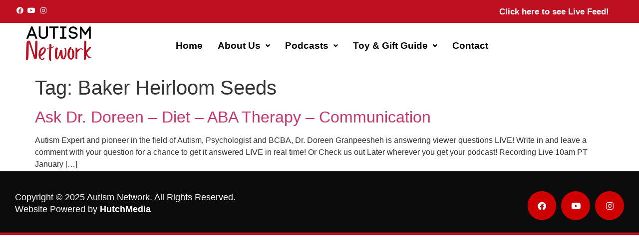

--- FILE ---
content_type: text/html; charset=UTF-8
request_url: https://www.autismnetwork.com/tag/baker-heirloom-seeds/
body_size: 12769
content:
<!DOCTYPE html>
<html dir="ltr" lang="en-US" prefix="og: https://ogp.me/ns#">
<head>
	<meta charset="UTF-8" />
	<meta name="viewport" content="width=device-width, initial-scale=1" />
	<link rel="profile" href="https://gmpg.org/xfn/11" />
	<link rel="pingback" href="https://www.autismnetwork.com/xmlrpc.php" />
	<title>Baker Heirloom Seeds – Autism Network</title>
	<style>img:is([sizes="auto" i], [sizes^="auto," i]) { contain-intrinsic-size: 3000px 1500px }</style>
	
		<!-- All in One SEO 4.9.0 - aioseo.com -->
	<meta name="robots" content="max-image-preview:large" />
	<link rel="canonical" href="https://www.autismnetwork.com/tag/baker-heirloom-seeds/" />
	<meta name="generator" content="All in One SEO (AIOSEO) 4.9.0" />
		<script type="application/ld+json" class="aioseo-schema">
			{"@context":"https:\/\/schema.org","@graph":[{"@type":"BreadcrumbList","@id":"https:\/\/www.autismnetwork.com\/tag\/baker-heirloom-seeds\/#breadcrumblist","itemListElement":[{"@type":"ListItem","@id":"https:\/\/www.autismnetwork.com#listItem","position":1,"name":"Home","item":"https:\/\/www.autismnetwork.com","nextItem":{"@type":"ListItem","@id":"https:\/\/www.autismnetwork.com\/tag\/baker-heirloom-seeds\/#listItem","name":"Baker Heirloom Seeds"}},{"@type":"ListItem","@id":"https:\/\/www.autismnetwork.com\/tag\/baker-heirloom-seeds\/#listItem","position":2,"name":"Baker Heirloom Seeds","previousItem":{"@type":"ListItem","@id":"https:\/\/www.autismnetwork.com#listItem","name":"Home"}}]},{"@type":"CollectionPage","@id":"https:\/\/www.autismnetwork.com\/tag\/baker-heirloom-seeds\/#collectionpage","url":"https:\/\/www.autismnetwork.com\/tag\/baker-heirloom-seeds\/","name":"Baker Heirloom Seeds \u2013 Autism Network","inLanguage":"en-US","isPartOf":{"@id":"https:\/\/www.autismnetwork.com\/#website"},"breadcrumb":{"@id":"https:\/\/www.autismnetwork.com\/tag\/baker-heirloom-seeds\/#breadcrumblist"}},{"@type":"Organization","@id":"https:\/\/www.autismnetwork.com\/#organization","name":"Autism Network","description":"Leading source of information, podcasts, and Autism content","url":"https:\/\/www.autismnetwork.com\/","sameAs":["https:\/\/www.facebook.com\/AutismLive","https:\/\/www.instagram.com\/askdrdoreen","https:\/\/www.youtube.com\/@AskDrDoreen","https:\/\/en.wikipedia.org\/wiki\/Doreen_Granpeesheh"]},{"@type":"WebSite","@id":"https:\/\/www.autismnetwork.com\/#website","url":"https:\/\/www.autismnetwork.com\/","name":"Autism Network","description":"Leading source of information, podcasts, and Autism content","inLanguage":"en-US","publisher":{"@id":"https:\/\/www.autismnetwork.com\/#organization"}}]}
		</script>
		<!-- All in One SEO -->

<link rel='dns-prefetch' href='//fonts.googleapis.com' />
<link rel="alternate" type="application/rss+xml" title="Autism Network &raquo; Feed" href="https://www.autismnetwork.com/feed/" />
<link rel="alternate" type="application/rss+xml" title="Autism Network &raquo; Baker Heirloom Seeds Tag Feed" href="https://www.autismnetwork.com/tag/baker-heirloom-seeds/feed/" />
<script>
window._wpemojiSettings = {"baseUrl":"https:\/\/s.w.org\/images\/core\/emoji\/16.0.1\/72x72\/","ext":".png","svgUrl":"https:\/\/s.w.org\/images\/core\/emoji\/16.0.1\/svg\/","svgExt":".svg","source":{"concatemoji":"https:\/\/www.autismnetwork.com\/wp-includes\/js\/wp-emoji-release.min.js?ver=6.8.3"}};
/*! This file is auto-generated */
!function(s,n){var o,i,e;function c(e){try{var t={supportTests:e,timestamp:(new Date).valueOf()};sessionStorage.setItem(o,JSON.stringify(t))}catch(e){}}function p(e,t,n){e.clearRect(0,0,e.canvas.width,e.canvas.height),e.fillText(t,0,0);var t=new Uint32Array(e.getImageData(0,0,e.canvas.width,e.canvas.height).data),a=(e.clearRect(0,0,e.canvas.width,e.canvas.height),e.fillText(n,0,0),new Uint32Array(e.getImageData(0,0,e.canvas.width,e.canvas.height).data));return t.every(function(e,t){return e===a[t]})}function u(e,t){e.clearRect(0,0,e.canvas.width,e.canvas.height),e.fillText(t,0,0);for(var n=e.getImageData(16,16,1,1),a=0;a<n.data.length;a++)if(0!==n.data[a])return!1;return!0}function f(e,t,n,a){switch(t){case"flag":return n(e,"\ud83c\udff3\ufe0f\u200d\u26a7\ufe0f","\ud83c\udff3\ufe0f\u200b\u26a7\ufe0f")?!1:!n(e,"\ud83c\udde8\ud83c\uddf6","\ud83c\udde8\u200b\ud83c\uddf6")&&!n(e,"\ud83c\udff4\udb40\udc67\udb40\udc62\udb40\udc65\udb40\udc6e\udb40\udc67\udb40\udc7f","\ud83c\udff4\u200b\udb40\udc67\u200b\udb40\udc62\u200b\udb40\udc65\u200b\udb40\udc6e\u200b\udb40\udc67\u200b\udb40\udc7f");case"emoji":return!a(e,"\ud83e\udedf")}return!1}function g(e,t,n,a){var r="undefined"!=typeof WorkerGlobalScope&&self instanceof WorkerGlobalScope?new OffscreenCanvas(300,150):s.createElement("canvas"),o=r.getContext("2d",{willReadFrequently:!0}),i=(o.textBaseline="top",o.font="600 32px Arial",{});return e.forEach(function(e){i[e]=t(o,e,n,a)}),i}function t(e){var t=s.createElement("script");t.src=e,t.defer=!0,s.head.appendChild(t)}"undefined"!=typeof Promise&&(o="wpEmojiSettingsSupports",i=["flag","emoji"],n.supports={everything:!0,everythingExceptFlag:!0},e=new Promise(function(e){s.addEventListener("DOMContentLoaded",e,{once:!0})}),new Promise(function(t){var n=function(){try{var e=JSON.parse(sessionStorage.getItem(o));if("object"==typeof e&&"number"==typeof e.timestamp&&(new Date).valueOf()<e.timestamp+604800&&"object"==typeof e.supportTests)return e.supportTests}catch(e){}return null}();if(!n){if("undefined"!=typeof Worker&&"undefined"!=typeof OffscreenCanvas&&"undefined"!=typeof URL&&URL.createObjectURL&&"undefined"!=typeof Blob)try{var e="postMessage("+g.toString()+"("+[JSON.stringify(i),f.toString(),p.toString(),u.toString()].join(",")+"));",a=new Blob([e],{type:"text/javascript"}),r=new Worker(URL.createObjectURL(a),{name:"wpTestEmojiSupports"});return void(r.onmessage=function(e){c(n=e.data),r.terminate(),t(n)})}catch(e){}c(n=g(i,f,p,u))}t(n)}).then(function(e){for(var t in e)n.supports[t]=e[t],n.supports.everything=n.supports.everything&&n.supports[t],"flag"!==t&&(n.supports.everythingExceptFlag=n.supports.everythingExceptFlag&&n.supports[t]);n.supports.everythingExceptFlag=n.supports.everythingExceptFlag&&!n.supports.flag,n.DOMReady=!1,n.readyCallback=function(){n.DOMReady=!0}}).then(function(){return e}).then(function(){var e;n.supports.everything||(n.readyCallback(),(e=n.source||{}).concatemoji?t(e.concatemoji):e.wpemoji&&e.twemoji&&(t(e.twemoji),t(e.wpemoji)))}))}((window,document),window._wpemojiSettings);
</script>
<link rel='stylesheet' id='hfe-widgets-style-css' href='https://www.autismnetwork.com/wp-content/plugins/header-footer-elementor/inc/widgets-css/frontend.css?ver=2.6.2' media='all' />
<style id='wp-emoji-styles-inline-css'>

	img.wp-smiley, img.emoji {
		display: inline !important;
		border: none !important;
		box-shadow: none !important;
		height: 1em !important;
		width: 1em !important;
		margin: 0 0.07em !important;
		vertical-align: -0.1em !important;
		background: none !important;
		padding: 0 !important;
	}
</style>
<link rel='stylesheet' id='wp-block-library-css' href='https://www.autismnetwork.com/wp-includes/css/dist/block-library/style.min.css?ver=6.8.3' media='all' />
<link rel='stylesheet' id='aioseo/css/src/vue/standalone/blocks/table-of-contents/global.scss-css' href='https://www.autismnetwork.com/wp-content/plugins/all-in-one-seo-pack/dist/Lite/assets/css/table-of-contents/global.e90f6d47.css?ver=4.9.0' media='all' />
<link rel='stylesheet' id='gdm-gutenberg-block-backend-js-css' href='https://www.autismnetwork.com/wp-content/plugins/google-drive-embedder/css/gdm-blocks.css?ver=5.3.0' media='all' />
<style id='global-styles-inline-css'>
:root{--wp--preset--aspect-ratio--square: 1;--wp--preset--aspect-ratio--4-3: 4/3;--wp--preset--aspect-ratio--3-4: 3/4;--wp--preset--aspect-ratio--3-2: 3/2;--wp--preset--aspect-ratio--2-3: 2/3;--wp--preset--aspect-ratio--16-9: 16/9;--wp--preset--aspect-ratio--9-16: 9/16;--wp--preset--color--black: #000000;--wp--preset--color--cyan-bluish-gray: #abb8c3;--wp--preset--color--white: #ffffff;--wp--preset--color--pale-pink: #f78da7;--wp--preset--color--vivid-red: #cf2e2e;--wp--preset--color--luminous-vivid-orange: #ff6900;--wp--preset--color--luminous-vivid-amber: #fcb900;--wp--preset--color--light-green-cyan: #7bdcb5;--wp--preset--color--vivid-green-cyan: #00d084;--wp--preset--color--pale-cyan-blue: #8ed1fc;--wp--preset--color--vivid-cyan-blue: #0693e3;--wp--preset--color--vivid-purple: #9b51e0;--wp--preset--gradient--vivid-cyan-blue-to-vivid-purple: linear-gradient(135deg,rgba(6,147,227,1) 0%,rgb(155,81,224) 100%);--wp--preset--gradient--light-green-cyan-to-vivid-green-cyan: linear-gradient(135deg,rgb(122,220,180) 0%,rgb(0,208,130) 100%);--wp--preset--gradient--luminous-vivid-amber-to-luminous-vivid-orange: linear-gradient(135deg,rgba(252,185,0,1) 0%,rgba(255,105,0,1) 100%);--wp--preset--gradient--luminous-vivid-orange-to-vivid-red: linear-gradient(135deg,rgba(255,105,0,1) 0%,rgb(207,46,46) 100%);--wp--preset--gradient--very-light-gray-to-cyan-bluish-gray: linear-gradient(135deg,rgb(238,238,238) 0%,rgb(169,184,195) 100%);--wp--preset--gradient--cool-to-warm-spectrum: linear-gradient(135deg,rgb(74,234,220) 0%,rgb(151,120,209) 20%,rgb(207,42,186) 40%,rgb(238,44,130) 60%,rgb(251,105,98) 80%,rgb(254,248,76) 100%);--wp--preset--gradient--blush-light-purple: linear-gradient(135deg,rgb(255,206,236) 0%,rgb(152,150,240) 100%);--wp--preset--gradient--blush-bordeaux: linear-gradient(135deg,rgb(254,205,165) 0%,rgb(254,45,45) 50%,rgb(107,0,62) 100%);--wp--preset--gradient--luminous-dusk: linear-gradient(135deg,rgb(255,203,112) 0%,rgb(199,81,192) 50%,rgb(65,88,208) 100%);--wp--preset--gradient--pale-ocean: linear-gradient(135deg,rgb(255,245,203) 0%,rgb(182,227,212) 50%,rgb(51,167,181) 100%);--wp--preset--gradient--electric-grass: linear-gradient(135deg,rgb(202,248,128) 0%,rgb(113,206,126) 100%);--wp--preset--gradient--midnight: linear-gradient(135deg,rgb(2,3,129) 0%,rgb(40,116,252) 100%);--wp--preset--font-size--small: 13px;--wp--preset--font-size--medium: 20px;--wp--preset--font-size--large: 36px;--wp--preset--font-size--x-large: 42px;--wp--preset--spacing--20: 0.44rem;--wp--preset--spacing--30: 0.67rem;--wp--preset--spacing--40: 1rem;--wp--preset--spacing--50: 1.5rem;--wp--preset--spacing--60: 2.25rem;--wp--preset--spacing--70: 3.38rem;--wp--preset--spacing--80: 5.06rem;--wp--preset--shadow--natural: 6px 6px 9px rgba(0, 0, 0, 0.2);--wp--preset--shadow--deep: 12px 12px 50px rgba(0, 0, 0, 0.4);--wp--preset--shadow--sharp: 6px 6px 0px rgba(0, 0, 0, 0.2);--wp--preset--shadow--outlined: 6px 6px 0px -3px rgba(255, 255, 255, 1), 6px 6px rgba(0, 0, 0, 1);--wp--preset--shadow--crisp: 6px 6px 0px rgba(0, 0, 0, 1);}:root { --wp--style--global--content-size: 800px;--wp--style--global--wide-size: 1200px; }:where(body) { margin: 0; }.wp-site-blocks > .alignleft { float: left; margin-right: 2em; }.wp-site-blocks > .alignright { float: right; margin-left: 2em; }.wp-site-blocks > .aligncenter { justify-content: center; margin-left: auto; margin-right: auto; }:where(.wp-site-blocks) > * { margin-block-start: 24px; margin-block-end: 0; }:where(.wp-site-blocks) > :first-child { margin-block-start: 0; }:where(.wp-site-blocks) > :last-child { margin-block-end: 0; }:root { --wp--style--block-gap: 24px; }:root :where(.is-layout-flow) > :first-child{margin-block-start: 0;}:root :where(.is-layout-flow) > :last-child{margin-block-end: 0;}:root :where(.is-layout-flow) > *{margin-block-start: 24px;margin-block-end: 0;}:root :where(.is-layout-constrained) > :first-child{margin-block-start: 0;}:root :where(.is-layout-constrained) > :last-child{margin-block-end: 0;}:root :where(.is-layout-constrained) > *{margin-block-start: 24px;margin-block-end: 0;}:root :where(.is-layout-flex){gap: 24px;}:root :where(.is-layout-grid){gap: 24px;}.is-layout-flow > .alignleft{float: left;margin-inline-start: 0;margin-inline-end: 2em;}.is-layout-flow > .alignright{float: right;margin-inline-start: 2em;margin-inline-end: 0;}.is-layout-flow > .aligncenter{margin-left: auto !important;margin-right: auto !important;}.is-layout-constrained > .alignleft{float: left;margin-inline-start: 0;margin-inline-end: 2em;}.is-layout-constrained > .alignright{float: right;margin-inline-start: 2em;margin-inline-end: 0;}.is-layout-constrained > .aligncenter{margin-left: auto !important;margin-right: auto !important;}.is-layout-constrained > :where(:not(.alignleft):not(.alignright):not(.alignfull)){max-width: var(--wp--style--global--content-size);margin-left: auto !important;margin-right: auto !important;}.is-layout-constrained > .alignwide{max-width: var(--wp--style--global--wide-size);}body .is-layout-flex{display: flex;}.is-layout-flex{flex-wrap: wrap;align-items: center;}.is-layout-flex > :is(*, div){margin: 0;}body .is-layout-grid{display: grid;}.is-layout-grid > :is(*, div){margin: 0;}body{padding-top: 0px;padding-right: 0px;padding-bottom: 0px;padding-left: 0px;}a:where(:not(.wp-element-button)){text-decoration: underline;}:root :where(.wp-element-button, .wp-block-button__link){background-color: #32373c;border-width: 0;color: #fff;font-family: inherit;font-size: inherit;line-height: inherit;padding: calc(0.667em + 2px) calc(1.333em + 2px);text-decoration: none;}.has-black-color{color: var(--wp--preset--color--black) !important;}.has-cyan-bluish-gray-color{color: var(--wp--preset--color--cyan-bluish-gray) !important;}.has-white-color{color: var(--wp--preset--color--white) !important;}.has-pale-pink-color{color: var(--wp--preset--color--pale-pink) !important;}.has-vivid-red-color{color: var(--wp--preset--color--vivid-red) !important;}.has-luminous-vivid-orange-color{color: var(--wp--preset--color--luminous-vivid-orange) !important;}.has-luminous-vivid-amber-color{color: var(--wp--preset--color--luminous-vivid-amber) !important;}.has-light-green-cyan-color{color: var(--wp--preset--color--light-green-cyan) !important;}.has-vivid-green-cyan-color{color: var(--wp--preset--color--vivid-green-cyan) !important;}.has-pale-cyan-blue-color{color: var(--wp--preset--color--pale-cyan-blue) !important;}.has-vivid-cyan-blue-color{color: var(--wp--preset--color--vivid-cyan-blue) !important;}.has-vivid-purple-color{color: var(--wp--preset--color--vivid-purple) !important;}.has-black-background-color{background-color: var(--wp--preset--color--black) !important;}.has-cyan-bluish-gray-background-color{background-color: var(--wp--preset--color--cyan-bluish-gray) !important;}.has-white-background-color{background-color: var(--wp--preset--color--white) !important;}.has-pale-pink-background-color{background-color: var(--wp--preset--color--pale-pink) !important;}.has-vivid-red-background-color{background-color: var(--wp--preset--color--vivid-red) !important;}.has-luminous-vivid-orange-background-color{background-color: var(--wp--preset--color--luminous-vivid-orange) !important;}.has-luminous-vivid-amber-background-color{background-color: var(--wp--preset--color--luminous-vivid-amber) !important;}.has-light-green-cyan-background-color{background-color: var(--wp--preset--color--light-green-cyan) !important;}.has-vivid-green-cyan-background-color{background-color: var(--wp--preset--color--vivid-green-cyan) !important;}.has-pale-cyan-blue-background-color{background-color: var(--wp--preset--color--pale-cyan-blue) !important;}.has-vivid-cyan-blue-background-color{background-color: var(--wp--preset--color--vivid-cyan-blue) !important;}.has-vivid-purple-background-color{background-color: var(--wp--preset--color--vivid-purple) !important;}.has-black-border-color{border-color: var(--wp--preset--color--black) !important;}.has-cyan-bluish-gray-border-color{border-color: var(--wp--preset--color--cyan-bluish-gray) !important;}.has-white-border-color{border-color: var(--wp--preset--color--white) !important;}.has-pale-pink-border-color{border-color: var(--wp--preset--color--pale-pink) !important;}.has-vivid-red-border-color{border-color: var(--wp--preset--color--vivid-red) !important;}.has-luminous-vivid-orange-border-color{border-color: var(--wp--preset--color--luminous-vivid-orange) !important;}.has-luminous-vivid-amber-border-color{border-color: var(--wp--preset--color--luminous-vivid-amber) !important;}.has-light-green-cyan-border-color{border-color: var(--wp--preset--color--light-green-cyan) !important;}.has-vivid-green-cyan-border-color{border-color: var(--wp--preset--color--vivid-green-cyan) !important;}.has-pale-cyan-blue-border-color{border-color: var(--wp--preset--color--pale-cyan-blue) !important;}.has-vivid-cyan-blue-border-color{border-color: var(--wp--preset--color--vivid-cyan-blue) !important;}.has-vivid-purple-border-color{border-color: var(--wp--preset--color--vivid-purple) !important;}.has-vivid-cyan-blue-to-vivid-purple-gradient-background{background: var(--wp--preset--gradient--vivid-cyan-blue-to-vivid-purple) !important;}.has-light-green-cyan-to-vivid-green-cyan-gradient-background{background: var(--wp--preset--gradient--light-green-cyan-to-vivid-green-cyan) !important;}.has-luminous-vivid-amber-to-luminous-vivid-orange-gradient-background{background: var(--wp--preset--gradient--luminous-vivid-amber-to-luminous-vivid-orange) !important;}.has-luminous-vivid-orange-to-vivid-red-gradient-background{background: var(--wp--preset--gradient--luminous-vivid-orange-to-vivid-red) !important;}.has-very-light-gray-to-cyan-bluish-gray-gradient-background{background: var(--wp--preset--gradient--very-light-gray-to-cyan-bluish-gray) !important;}.has-cool-to-warm-spectrum-gradient-background{background: var(--wp--preset--gradient--cool-to-warm-spectrum) !important;}.has-blush-light-purple-gradient-background{background: var(--wp--preset--gradient--blush-light-purple) !important;}.has-blush-bordeaux-gradient-background{background: var(--wp--preset--gradient--blush-bordeaux) !important;}.has-luminous-dusk-gradient-background{background: var(--wp--preset--gradient--luminous-dusk) !important;}.has-pale-ocean-gradient-background{background: var(--wp--preset--gradient--pale-ocean) !important;}.has-electric-grass-gradient-background{background: var(--wp--preset--gradient--electric-grass) !important;}.has-midnight-gradient-background{background: var(--wp--preset--gradient--midnight) !important;}.has-small-font-size{font-size: var(--wp--preset--font-size--small) !important;}.has-medium-font-size{font-size: var(--wp--preset--font-size--medium) !important;}.has-large-font-size{font-size: var(--wp--preset--font-size--large) !important;}.has-x-large-font-size{font-size: var(--wp--preset--font-size--x-large) !important;}
:root :where(.wp-block-pullquote){font-size: 1.5em;line-height: 1.6;}
</style>
<link rel='stylesheet' id='contact-form-7-css' href='https://www.autismnetwork.com/wp-content/plugins/contact-form-7/includes/css/styles.css?ver=6.1.3' media='all' />
<link rel='stylesheet' id='tiva-timetable-fonts-css' href='https://fonts.googleapis.com/css?family=Lato%3A400%2C100%2C100italic%2C300%2C300italic%2C400italic%2C700%2C700italic%2C900%2C900italic&#038;ver=6.8.3' media='all' />
<link rel='stylesheet' id='tiva-timetable-css-magnific-css' href='https://www.autismnetwork.com/wp-content/plugins/tiva-timetable/assets/css/magnific-popup.css?ver=6.8.3' media='all' />
<link rel='stylesheet' id='tiva-timetable-css-timetable-css' href='https://www.autismnetwork.com/wp-content/plugins/tiva-timetable/assets/css/timetable.css?ver=6.8.3' media='all' />
<link rel='stylesheet' id='hfe-style-css' href='https://www.autismnetwork.com/wp-content/plugins/header-footer-elementor/assets/css/header-footer-elementor.css?ver=2.6.2' media='all' />
<link rel='stylesheet' id='elementor-icons-css' href='https://www.autismnetwork.com/wp-content/plugins/elementor/assets/lib/eicons/css/elementor-icons.min.css?ver=5.44.0' media='all' />
<link rel='stylesheet' id='elementor-frontend-css' href='https://www.autismnetwork.com/wp-content/plugins/elementor/assets/css/frontend.min.css?ver=3.33.0' media='all' />
<link rel='stylesheet' id='elementor-post-8-css' href='https://www.autismnetwork.com/wp-content/uploads/elementor/css/post-8.css?ver=1762982030' media='all' />
<link rel='stylesheet' id='elementor-post-3955-css' href='https://www.autismnetwork.com/wp-content/uploads/elementor/css/post-3955.css?ver=1762983326' media='all' />
<link rel='stylesheet' id='elementor-post-7865-css' href='https://www.autismnetwork.com/wp-content/uploads/elementor/css/post-7865.css?ver=1762982030' media='all' />
<link rel='stylesheet' id='hello-elementor-css' href='https://www.autismnetwork.com/wp-content/themes/hello-elementor/assets/css/reset.css?ver=3.4.4' media='all' />
<link rel='stylesheet' id='hello-elementor-theme-style-css' href='https://www.autismnetwork.com/wp-content/themes/hello-elementor/assets/css/theme.css?ver=3.4.4' media='all' />
<link rel='stylesheet' id='hello-elementor-header-footer-css' href='https://www.autismnetwork.com/wp-content/themes/hello-elementor/assets/css/header-footer.css?ver=3.4.4' media='all' />
<link rel='stylesheet' id='hfe-elementor-icons-css' href='https://www.autismnetwork.com/wp-content/plugins/elementor/assets/lib/eicons/css/elementor-icons.min.css?ver=5.34.0' media='all' />
<link rel='stylesheet' id='hfe-icons-list-css' href='https://www.autismnetwork.com/wp-content/plugins/elementor/assets/css/widget-icon-list.min.css?ver=3.24.3' media='all' />
<link rel='stylesheet' id='hfe-social-icons-css' href='https://www.autismnetwork.com/wp-content/plugins/elementor/assets/css/widget-social-icons.min.css?ver=3.24.0' media='all' />
<link rel='stylesheet' id='hfe-social-share-icons-brands-css' href='https://www.autismnetwork.com/wp-content/plugins/elementor/assets/lib/font-awesome/css/brands.css?ver=5.15.3' media='all' />
<link rel='stylesheet' id='hfe-social-share-icons-fontawesome-css' href='https://www.autismnetwork.com/wp-content/plugins/elementor/assets/lib/font-awesome/css/fontawesome.css?ver=5.15.3' media='all' />
<link rel='stylesheet' id='hfe-nav-menu-icons-css' href='https://www.autismnetwork.com/wp-content/plugins/elementor/assets/lib/font-awesome/css/solid.css?ver=5.15.3' media='all' />
<link rel='stylesheet' id='elementor-icons-shared-0-css' href='https://www.autismnetwork.com/wp-content/plugins/elementor/assets/lib/font-awesome/css/fontawesome.min.css?ver=5.15.3' media='all' />
<link rel='stylesheet' id='elementor-icons-fa-brands-css' href='https://www.autismnetwork.com/wp-content/plugins/elementor/assets/lib/font-awesome/css/brands.min.css?ver=5.15.3' media='all' />
<link rel='stylesheet' id='elementor-icons-fa-solid-css' href='https://www.autismnetwork.com/wp-content/plugins/elementor/assets/lib/font-awesome/css/solid.min.css?ver=5.15.3' media='all' />
<link rel='stylesheet' id='elementor-icons-fa-regular-css' href='https://www.autismnetwork.com/wp-content/plugins/elementor/assets/lib/font-awesome/css/regular.min.css?ver=5.15.3' media='all' />
<script src="https://www.autismnetwork.com/wp-includes/js/jquery/jquery.min.js?ver=3.7.1" id="jquery-core-js"></script>
<script src="https://www.autismnetwork.com/wp-includes/js/jquery/jquery-migrate.min.js?ver=3.4.1" id="jquery-migrate-js"></script>
<script id="jquery-js-after">
!function($){"use strict";$(document).ready(function(){$(this).scrollTop()>100&&$(".hfe-scroll-to-top-wrap").removeClass("hfe-scroll-to-top-hide"),$(window).scroll(function(){$(this).scrollTop()<100?$(".hfe-scroll-to-top-wrap").fadeOut(300):$(".hfe-scroll-to-top-wrap").fadeIn(300)}),$(".hfe-scroll-to-top-wrap").on("click",function(){$("html, body").animate({scrollTop:0},300);return!1})})}(jQuery);
!function($){'use strict';$(document).ready(function(){var bar=$('.hfe-reading-progress-bar');if(!bar.length)return;$(window).on('scroll',function(){var s=$(window).scrollTop(),d=$(document).height()-$(window).height(),p=d? s/d*100:0;bar.css('width',p+'%')});});}(jQuery);
</script>
<script id="ai-js-js-extra">
var MyAjax = {"ajaxurl":"https:\/\/www.autismnetwork.com\/wp-admin\/admin-ajax.php","security":"0904e299a4"};
</script>
<script src="https://www.autismnetwork.com/wp-content/plugins/advanced-iframe/js/ai.min.js?ver=457572" id="ai-js-js"></script>
<link rel="https://api.w.org/" href="https://www.autismnetwork.com/wp-json/" /><link rel="alternate" title="JSON" type="application/json" href="https://www.autismnetwork.com/wp-json/wp/v2/tags/792" /><link rel="EditURI" type="application/rsd+xml" title="RSD" href="https://www.autismnetwork.com/xmlrpc.php?rsd" />
<meta name="generator" content="WordPress 6.8.3" />

		<!-- GA Google Analytics @ https://m0n.co/ga -->
		<script async src="https://www.googletagmanager.com/gtag/js?id=G-T3WTB65WEB"></script>
		<script>
			window.dataLayer = window.dataLayer || [];
			function gtag(){dataLayer.push(arguments);}
			gtag('js', new Date());
			gtag('config', 'G-T3WTB65WEB');
		</script>

	<script>
  fbq('track', 'ViewContent');
</script><style type="text/css" id="simple-css-output">.elementor-3642 .elementor-element.elementor-element-5fcd915 .hfe-site-logo .hfe-site-logo-container img {width: 218px;}.wpcf7-form input[type="submit"] {color: #ffffff;}.give-btn.give-btn-modal {color: #ffffff;}.elementor-3955 .elementor-element.elementor-element-4bb3aa5 .give-btn.give-btn-modal {display: none;}.meta-comment, .post-author {display:none;}.widget_search form button[type=submit] {font-size: 12px;line-height: 0;width: 150px;height: 44px; position: absolute;color: white;right:-12px;top:26px;z-index: 3;background: #323232;}.widget_search form button[type=submit]:hover {background: #bf1021;}@media only screen and (min-width: 670px) {.podcasta {background: #bf1021;color: white;transform: rotate3d(1, 1, 1, 5deg);text-transform: capitalize;}.podcasta a {color: white!important;}.podcasta a:hover {background: #000000;color: white;transform: rotate3d(1, 1, 1, 2deg);} }.video-container {position: relative;padding-bottom: 56.25%;}.video-container iframe {position: absolute;top: 0;left: 0;width: 100%;height: 100%;}.ask-grid { display: grid; gap: 12px; }@media (min-width: 640px){ .ask-grid { grid-template-columns: 1fr 1fr; }}.ask-title { margin-bottom: .5rem; }.ask-form label { font-weight: 600; display:block; margin-bottom: .25rem; }.ask-form input[type="text"],.ask-form input[type="email"],.ask-form textarea { width:100%; }.ask-consent { font-size: .9rem; color:#555; }</style><meta name="generator" content="Elementor 3.33.0; features: additional_custom_breakpoints; settings: css_print_method-external, google_font-enabled, font_display-auto">
			<style>
				.e-con.e-parent:nth-of-type(n+4):not(.e-lazyloaded):not(.e-no-lazyload),
				.e-con.e-parent:nth-of-type(n+4):not(.e-lazyloaded):not(.e-no-lazyload) * {
					background-image: none !important;
				}
				@media screen and (max-height: 1024px) {
					.e-con.e-parent:nth-of-type(n+3):not(.e-lazyloaded):not(.e-no-lazyload),
					.e-con.e-parent:nth-of-type(n+3):not(.e-lazyloaded):not(.e-no-lazyload) * {
						background-image: none !important;
					}
				}
				@media screen and (max-height: 640px) {
					.e-con.e-parent:nth-of-type(n+2):not(.e-lazyloaded):not(.e-no-lazyload),
					.e-con.e-parent:nth-of-type(n+2):not(.e-lazyloaded):not(.e-no-lazyload) * {
						background-image: none !important;
					}
				}
			</style>
			<link rel="icon" href="https://www.autismnetwork.com/wp-content/uploads/2022/01/cropped-an-logo-letter-monogram-slash-with-modern-logo-designs-template-vector-32x32.png" sizes="32x32" />
<link rel="icon" href="https://www.autismnetwork.com/wp-content/uploads/2022/01/cropped-an-logo-letter-monogram-slash-with-modern-logo-designs-template-vector-192x192.png" sizes="192x192" />
<link rel="apple-touch-icon" href="https://www.autismnetwork.com/wp-content/uploads/2022/01/cropped-an-logo-letter-monogram-slash-with-modern-logo-designs-template-vector-180x180.png" />
<meta name="msapplication-TileImage" content="https://www.autismnetwork.com/wp-content/uploads/2022/01/cropped-an-logo-letter-monogram-slash-with-modern-logo-designs-template-vector-270x270.png" />
</head>

<body class="archive tag tag-baker-heirloom-seeds tag-792 wp-embed-responsive wp-theme-hello-elementor ehf-header ehf-footer ehf-template-hello-elementor ehf-stylesheet-hello-elementor hello-elementor-default elementor-default elementor-kit-8">
<div id="page" class="hfeed site">

		<header id="masthead" itemscope="itemscope" itemtype="https://schema.org/WPHeader">
			<p class="main-title bhf-hidden" itemprop="headline"><a href="https://www.autismnetwork.com" title="Autism Network" rel="home" data-wpel-link="internal">Autism Network</a></p>
					<div data-elementor-type="wp-post" data-elementor-id="3955" class="elementor elementor-3955">
						<div class="elementor-section elementor-top-section elementor-element elementor-element-594241a elementor-section-height-min-height elementor-section-stretched elementor-section-boxed elementor-section-height-default elementor-section-items-middle" data-id="594241a" data-element_type="section" data-settings="{&quot;stretch_section&quot;:&quot;section-stretched&quot;,&quot;background_background&quot;:&quot;classic&quot;}">
						<div class="elementor-container elementor-column-gap-no">
					<div class="elementor-column elementor-col-50 elementor-top-column elementor-element elementor-element-d60abcf" data-id="d60abcf" data-element_type="column">
			<div class="elementor-widget-wrap elementor-element-populated">
						<div class="elementor-element elementor-element-01c8671 e-grid-align-left elementor-widget-mobile__width-auto elementor-shape-rounded elementor-grid-0 elementor-widget elementor-widget-social-icons" data-id="01c8671" data-element_type="widget" data-widget_type="social-icons.default">
				<div class="elementor-widget-container">
							<div class="elementor-social-icons-wrapper elementor-grid" role="list">
							<span class="elementor-grid-item" role="listitem">
					<a class="elementor-icon elementor-social-icon elementor-social-icon-facebook elementor-repeater-item-b6f26b0" href="https://www.facebook.com/AutismLive" target="_blank" data-wpel-link="external" rel="external noopener noreferrer">
						<span class="elementor-screen-only">Facebook</span>
						<i aria-hidden="true" class="fab fa-facebook"></i>					</a>
				</span>
							<span class="elementor-grid-item" role="listitem">
					<a class="elementor-icon elementor-social-icon elementor-social-icon-youtube elementor-repeater-item-fcf06e5" href="https://www.youtube.com/c/AutismLive" target="_blank" data-wpel-link="external" rel="external noopener noreferrer">
						<span class="elementor-screen-only">Youtube</span>
						<i aria-hidden="true" class="fab fa-youtube"></i>					</a>
				</span>
							<span class="elementor-grid-item" role="listitem">
					<a class="elementor-icon elementor-social-icon elementor-social-icon-instagram elementor-repeater-item-6830f4f" href="https://www.instagram.com/AutismLive/" target="_blank" data-wpel-link="external" rel="external noopener noreferrer">
						<span class="elementor-screen-only">Instagram</span>
						<i aria-hidden="true" class="fab fa-instagram"></i>					</a>
				</span>
					</div>
						</div>
				</div>
					</div>
		</div>
				<div class="elementor-column elementor-col-50 elementor-top-column elementor-element elementor-element-5576c70 elementor-hidden-phone" data-id="5576c70" data-element_type="column">
			<div class="elementor-widget-wrap elementor-element-populated">
						<div class="elementor-element elementor-element-2ff96cf elementor-widget__width-auto elementor-widget elementor-widget-text-editor" data-id="2ff96cf" data-element_type="widget" data-widget_type="text-editor.default">
				<div class="elementor-widget-container">
									<a style="color:#ffffff;font-weight:bolder;" href="https://www.autismnetwork.com/live-feed/" data-wpel-link="internal">Click here to see Live Feed!</a>								</div>
				</div>
					</div>
		</div>
					</div>
		</div>
				<div class="elementor-section elementor-top-section elementor-element elementor-element-5b41cb5 elementor-section-height-min-height elementor-section-stretched elementor-section-content-middle elementor-section-boxed elementor-section-height-default elementor-section-items-middle" data-id="5b41cb5" data-element_type="section" data-settings="{&quot;stretch_section&quot;:&quot;section-stretched&quot;}">
						<div class="elementor-container elementor-column-gap-no">
					<div class="elementor-column elementor-col-50 elementor-top-column elementor-element elementor-element-335f4a4" data-id="335f4a4" data-element_type="column">
			<div class="elementor-widget-wrap elementor-element-populated">
						<div class="elementor-element elementor-element-41e9305 elementor-widget__width-initial elementor-widget elementor-widget-site-logo" data-id="41e9305" data-element_type="widget" data-settings="{&quot;align&quot;:&quot;left&quot;,&quot;width&quot;:{&quot;unit&quot;:&quot;px&quot;,&quot;size&quot;:176,&quot;sizes&quot;:[]},&quot;width_mobile&quot;:{&quot;unit&quot;:&quot;px&quot;,&quot;size&quot;:183,&quot;sizes&quot;:[]},&quot;space_mobile&quot;:{&quot;unit&quot;:&quot;%&quot;,&quot;size&quot;:100,&quot;sizes&quot;:[]},&quot;width_tablet&quot;:{&quot;unit&quot;:&quot;%&quot;,&quot;size&quot;:&quot;&quot;,&quot;sizes&quot;:[]},&quot;space&quot;:{&quot;unit&quot;:&quot;%&quot;,&quot;size&quot;:&quot;&quot;,&quot;sizes&quot;:[]},&quot;space_tablet&quot;:{&quot;unit&quot;:&quot;%&quot;,&quot;size&quot;:&quot;&quot;,&quot;sizes&quot;:[]},&quot;image_border_radius&quot;:{&quot;unit&quot;:&quot;px&quot;,&quot;top&quot;:&quot;&quot;,&quot;right&quot;:&quot;&quot;,&quot;bottom&quot;:&quot;&quot;,&quot;left&quot;:&quot;&quot;,&quot;isLinked&quot;:true},&quot;image_border_radius_tablet&quot;:{&quot;unit&quot;:&quot;px&quot;,&quot;top&quot;:&quot;&quot;,&quot;right&quot;:&quot;&quot;,&quot;bottom&quot;:&quot;&quot;,&quot;left&quot;:&quot;&quot;,&quot;isLinked&quot;:true},&quot;image_border_radius_mobile&quot;:{&quot;unit&quot;:&quot;px&quot;,&quot;top&quot;:&quot;&quot;,&quot;right&quot;:&quot;&quot;,&quot;bottom&quot;:&quot;&quot;,&quot;left&quot;:&quot;&quot;,&quot;isLinked&quot;:true},&quot;caption_padding&quot;:{&quot;unit&quot;:&quot;px&quot;,&quot;top&quot;:&quot;&quot;,&quot;right&quot;:&quot;&quot;,&quot;bottom&quot;:&quot;&quot;,&quot;left&quot;:&quot;&quot;,&quot;isLinked&quot;:true},&quot;caption_padding_tablet&quot;:{&quot;unit&quot;:&quot;px&quot;,&quot;top&quot;:&quot;&quot;,&quot;right&quot;:&quot;&quot;,&quot;bottom&quot;:&quot;&quot;,&quot;left&quot;:&quot;&quot;,&quot;isLinked&quot;:true},&quot;caption_padding_mobile&quot;:{&quot;unit&quot;:&quot;px&quot;,&quot;top&quot;:&quot;&quot;,&quot;right&quot;:&quot;&quot;,&quot;bottom&quot;:&quot;&quot;,&quot;left&quot;:&quot;&quot;,&quot;isLinked&quot;:true},&quot;caption_space&quot;:{&quot;unit&quot;:&quot;px&quot;,&quot;size&quot;:0,&quot;sizes&quot;:[]},&quot;caption_space_tablet&quot;:{&quot;unit&quot;:&quot;px&quot;,&quot;size&quot;:&quot;&quot;,&quot;sizes&quot;:[]},&quot;caption_space_mobile&quot;:{&quot;unit&quot;:&quot;px&quot;,&quot;size&quot;:&quot;&quot;,&quot;sizes&quot;:[]}}" data-widget_type="site-logo.default">
				<div class="elementor-widget-container">
							<div class="hfe-site-logo">
													<a data-elementor-open-lightbox="" class="elementor-clickable" href="https://www.autismnetwork.com" data-wpel-link="internal">
							<div class="hfe-site-logo-set">           
				<div class="hfe-site-logo-container">
									<img class="hfe-site-logo-img elementor-animation-"  src="https://www.autismnetwork.com/wp-content/uploads/2021/11/autism-network-logo-1.png" alt="autism-network-logo"/>
				</div>
			</div>
							</a>
						</div>  
							</div>
				</div>
					</div>
		</div>
				<div class="elementor-column elementor-col-50 elementor-top-column elementor-element elementor-element-7260000" data-id="7260000" data-element_type="column">
			<div class="elementor-widget-wrap elementor-element-populated">
						<div class="elementor-element elementor-element-879d6db elementor-widget__width-initial hfe-nav-menu__align-left hfe-submenu-icon-arrow hfe-submenu-animation-none hfe-link-redirect-child hfe-nav-menu__breakpoint-tablet elementor-widget elementor-widget-navigation-menu" data-id="879d6db" data-element_type="widget" data-settings="{&quot;padding_horizontal_menu_item_mobile&quot;:{&quot;unit&quot;:&quot;px&quot;,&quot;size&quot;:39,&quot;sizes&quot;:[]},&quot;padding_vertical_menu_item_mobile&quot;:{&quot;unit&quot;:&quot;px&quot;,&quot;size&quot;:0,&quot;sizes&quot;:[]},&quot;menu_space_between_mobile&quot;:{&quot;unit&quot;:&quot;px&quot;,&quot;size&quot;:0,&quot;sizes&quot;:[]},&quot;menu_row_space_mobile&quot;:{&quot;unit&quot;:&quot;px&quot;,&quot;size&quot;:0,&quot;sizes&quot;:[]},&quot;width_dropdown_item_mobile&quot;:{&quot;unit&quot;:&quot;px&quot;,&quot;size&quot;:0,&quot;sizes&quot;:[]},&quot;padding_horizontal_dropdown_item_mobile&quot;:{&quot;unit&quot;:&quot;px&quot;,&quot;size&quot;:45,&quot;sizes&quot;:[]},&quot;distance_from_menu_mobile&quot;:{&quot;unit&quot;:&quot;px&quot;,&quot;size&quot;:28,&quot;sizes&quot;:[]},&quot;padding_horizontal_menu_item_tablet&quot;:{&quot;unit&quot;:&quot;px&quot;,&quot;size&quot;:18,&quot;sizes&quot;:[]},&quot;padding_vertical_menu_item_tablet&quot;:{&quot;unit&quot;:&quot;px&quot;,&quot;size&quot;:0,&quot;sizes&quot;:[]},&quot;menu_space_between_tablet&quot;:{&quot;unit&quot;:&quot;px&quot;,&quot;size&quot;:0,&quot;sizes&quot;:[]},&quot;menu_row_space_tablet&quot;:{&quot;unit&quot;:&quot;px&quot;,&quot;size&quot;:0,&quot;sizes&quot;:[]},&quot;width_dropdown_item_tablet&quot;:{&quot;unit&quot;:&quot;px&quot;,&quot;size&quot;:0,&quot;sizes&quot;:[]},&quot;padding_horizontal_dropdown_item_tablet&quot;:{&quot;unit&quot;:&quot;px&quot;,&quot;size&quot;:22,&quot;sizes&quot;:[]},&quot;padding_vertical_dropdown_item_tablet&quot;:{&quot;unit&quot;:&quot;px&quot;,&quot;size&quot;:28,&quot;sizes&quot;:[]},&quot;distance_from_menu_tablet&quot;:{&quot;unit&quot;:&quot;px&quot;,&quot;size&quot;:41,&quot;sizes&quot;:[]},&quot;padding_horizontal_menu_item&quot;:{&quot;unit&quot;:&quot;px&quot;,&quot;size&quot;:15,&quot;sizes&quot;:[]},&quot;padding_vertical_menu_item&quot;:{&quot;unit&quot;:&quot;px&quot;,&quot;size&quot;:15,&quot;sizes&quot;:[]},&quot;menu_space_between&quot;:{&quot;unit&quot;:&quot;px&quot;,&quot;size&quot;:&quot;&quot;,&quot;sizes&quot;:[]},&quot;menu_row_space&quot;:{&quot;unit&quot;:&quot;px&quot;,&quot;size&quot;:&quot;&quot;,&quot;sizes&quot;:[]},&quot;dropdown_border_radius&quot;:{&quot;unit&quot;:&quot;px&quot;,&quot;top&quot;:&quot;&quot;,&quot;right&quot;:&quot;&quot;,&quot;bottom&quot;:&quot;&quot;,&quot;left&quot;:&quot;&quot;,&quot;isLinked&quot;:true},&quot;dropdown_border_radius_tablet&quot;:{&quot;unit&quot;:&quot;px&quot;,&quot;top&quot;:&quot;&quot;,&quot;right&quot;:&quot;&quot;,&quot;bottom&quot;:&quot;&quot;,&quot;left&quot;:&quot;&quot;,&quot;isLinked&quot;:true},&quot;dropdown_border_radius_mobile&quot;:{&quot;unit&quot;:&quot;px&quot;,&quot;top&quot;:&quot;&quot;,&quot;right&quot;:&quot;&quot;,&quot;bottom&quot;:&quot;&quot;,&quot;left&quot;:&quot;&quot;,&quot;isLinked&quot;:true},&quot;width_dropdown_item&quot;:{&quot;unit&quot;:&quot;px&quot;,&quot;size&quot;:&quot;220&quot;,&quot;sizes&quot;:[]},&quot;padding_horizontal_dropdown_item&quot;:{&quot;unit&quot;:&quot;px&quot;,&quot;size&quot;:&quot;&quot;,&quot;sizes&quot;:[]},&quot;padding_vertical_dropdown_item&quot;:{&quot;unit&quot;:&quot;px&quot;,&quot;size&quot;:15,&quot;sizes&quot;:[]},&quot;padding_vertical_dropdown_item_mobile&quot;:{&quot;unit&quot;:&quot;px&quot;,&quot;size&quot;:&quot;&quot;,&quot;sizes&quot;:[]},&quot;distance_from_menu&quot;:{&quot;unit&quot;:&quot;px&quot;,&quot;size&quot;:&quot;&quot;,&quot;sizes&quot;:[]},&quot;toggle_size&quot;:{&quot;unit&quot;:&quot;px&quot;,&quot;size&quot;:&quot;&quot;,&quot;sizes&quot;:[]},&quot;toggle_size_tablet&quot;:{&quot;unit&quot;:&quot;px&quot;,&quot;size&quot;:&quot;&quot;,&quot;sizes&quot;:[]},&quot;toggle_size_mobile&quot;:{&quot;unit&quot;:&quot;px&quot;,&quot;size&quot;:&quot;&quot;,&quot;sizes&quot;:[]},&quot;toggle_border_width&quot;:{&quot;unit&quot;:&quot;px&quot;,&quot;size&quot;:&quot;&quot;,&quot;sizes&quot;:[]},&quot;toggle_border_width_tablet&quot;:{&quot;unit&quot;:&quot;px&quot;,&quot;size&quot;:&quot;&quot;,&quot;sizes&quot;:[]},&quot;toggle_border_width_mobile&quot;:{&quot;unit&quot;:&quot;px&quot;,&quot;size&quot;:&quot;&quot;,&quot;sizes&quot;:[]},&quot;toggle_border_radius&quot;:{&quot;unit&quot;:&quot;px&quot;,&quot;size&quot;:&quot;&quot;,&quot;sizes&quot;:[]},&quot;toggle_border_radius_tablet&quot;:{&quot;unit&quot;:&quot;px&quot;,&quot;size&quot;:&quot;&quot;,&quot;sizes&quot;:[]},&quot;toggle_border_radius_mobile&quot;:{&quot;unit&quot;:&quot;px&quot;,&quot;size&quot;:&quot;&quot;,&quot;sizes&quot;:[]}}" data-widget_type="navigation-menu.default">
				<div class="elementor-widget-container">
								<div class="hfe-nav-menu hfe-layout-horizontal hfe-nav-menu-layout horizontal hfe-pointer__none" data-layout="horizontal">
				<div role="button" class="hfe-nav-menu__toggle elementor-clickable" tabindex="0" aria-label="Menu Toggle">
					<span class="screen-reader-text">Menu</span>
					<div class="hfe-nav-menu-icon">
						<i aria-hidden="true"  class="fas fa-align-justify"></i>					</div>
				</div>
				<nav class="hfe-nav-menu__layout-horizontal hfe-nav-menu__submenu-arrow" data-toggle-icon="&lt;i aria-hidden=&quot;true&quot; tabindex=&quot;0&quot; class=&quot;fas fa-align-justify&quot;&gt;&lt;/i&gt;" data-close-icon="&lt;i aria-hidden=&quot;true&quot; tabindex=&quot;0&quot; class=&quot;far fa-window-close&quot;&gt;&lt;/i&gt;" data-full-width="yes">
					<ul id="menu-1-879d6db" class="hfe-nav-menu"><li id="menu-item-16222" class="menu-item menu-item-type-post_type menu-item-object-page menu-item-home parent hfe-creative-menu"><a href="https://www.autismnetwork.com/" class="hfe-menu-item" data-wpel-link="internal">Home</a></li>
<li id="menu-item-16224" class="menu-item menu-item-type-post_type menu-item-object-page menu-item-has-children parent hfe-has-submenu hfe-creative-menu"><div class="hfe-has-submenu-container" tabindex="0" role="button" aria-haspopup="true" aria-expanded="false"><a href="https://www.autismnetwork.com/about-autism-network/" class="hfe-menu-item" data-wpel-link="internal">About Us<span class='hfe-menu-toggle sub-arrow hfe-menu-child-0'><i class='fa'></i></span></a></div>
<ul class="sub-menu">
	<li id="menu-item-16395" class="menu-item menu-item-type-post_type menu-item-object-page hfe-creative-menu"><a href="https://www.autismnetwork.com/our-experts/" class="hfe-sub-menu-item" data-wpel-link="internal">Our Team</a></li>
	<li id="menu-item-16467" class="menu-item menu-item-type-custom menu-item-object-custom hfe-creative-menu"><a href="https://www.autismnetwork.com/category/press" class="hfe-sub-menu-item" data-wpel-link="internal">Press</a></li>
</ul>
</li>
<li id="menu-item-16223" class="menu-item menu-item-type-post_type menu-item-object-page current_page_parent menu-item-has-children parent hfe-has-submenu hfe-creative-menu"><div class="hfe-has-submenu-container" tabindex="0" role="button" aria-haspopup="true" aria-expanded="false"><a href="https://www.autismnetwork.com/blog/" class="hfe-menu-item" data-wpel-link="internal">Podcasts<span class='hfe-menu-toggle sub-arrow hfe-menu-child-0'><i class='fa'></i></span></a></div>
<ul class="sub-menu">
	<li id="menu-item-20611" class="menu-item menu-item-type-post_type menu-item-object-page hfe-creative-menu"><a href="https://www.autismnetwork.com/ask-dr-doreen/" class="hfe-sub-menu-item" data-wpel-link="internal">Ask Dr. Doreen</a></li>
	<li id="menu-item-30016" class="menu-item menu-item-type-post_type menu-item-object-page hfe-creative-menu"><a href="https://www.autismnetwork.com/autismlive/" class="hfe-sub-menu-item" data-wpel-link="internal">Autism Live</a></li>
	<li id="menu-item-24317" class="menu-item menu-item-type-post_type menu-item-object-page hfe-creative-menu"><a href="https://www.autismnetwork.com/podcastathon/" class="hfe-sub-menu-item" data-wpel-link="internal">Podcastathon</a></li>
	<li id="menu-item-17776" class="menu-item menu-item-type-post_type menu-item-object-page hfe-creative-menu"><a href="https://www.autismnetwork.com/stories-from-the-spectrum/" class="hfe-sub-menu-item" data-wpel-link="internal">Stories from the Spectrum</a></li>
	<li id="menu-item-17504" class="menu-item menu-item-type-post_type menu-item-object-page hfe-creative-menu"><a href="https://www.autismnetwork.com/podcast-feed/" class="hfe-sub-menu-item" data-wpel-link="internal">Podcast Feed</a></li>
	<li id="menu-item-16468" class="menu-item menu-item-type-custom menu-item-object-custom hfe-creative-menu"><a href="https://www.autismnetwork.com/category/blog" class="hfe-sub-menu-item" data-wpel-link="internal">Autism Network Content</a></li>
</ul>
</li>
<li id="menu-item-29293" class="menu-item menu-item-type-post_type menu-item-object-page menu-item-has-children parent hfe-has-submenu hfe-creative-menu"><div class="hfe-has-submenu-container" tabindex="0" role="button" aria-haspopup="true" aria-expanded="false"><a href="https://www.autismnetwork.com/2024-autism-live-toy-gift-guide/" class="hfe-menu-item" data-wpel-link="internal">Toy &#038; Gift Guide<span class='hfe-menu-toggle sub-arrow hfe-menu-child-0'><i class='fa'></i></span></a></div>
<ul class="sub-menu">
	<li id="menu-item-30515" class="menu-item menu-item-type-post_type menu-item-object-page menu-item-has-children hfe-has-submenu hfe-creative-menu"><div class="hfe-has-submenu-container" tabindex="0" role="button" aria-haspopup="true" aria-expanded="false"><a href="https://www.autismnetwork.com/2025-autism-live-toy-gift-guide/" class="hfe-sub-menu-item" data-wpel-link="internal">2025 Autism Live Toy &#038; Gift Guide<span class='hfe-menu-toggle sub-arrow hfe-menu-child-1'><i class='fa'></i></span></a></div>
	<ul class="sub-menu">
		<li id="menu-item-30520" class="menu-item menu-item-type-post_type menu-item-object-page hfe-creative-menu"><a href="https://www.autismnetwork.com/2025-autism-live-toy-gift-guide/2025-autism-live-toy-gift-guide-baby-toddler/" class="hfe-sub-menu-item" data-wpel-link="internal">Baby / Toddler</a></li>
		<li id="menu-item-30518" class="menu-item menu-item-type-post_type menu-item-object-page hfe-creative-menu"><a href="https://www.autismnetwork.com/2025-autism-live-toy-gift-guide/2025-autism-live-toy-gift-guide-preschool/" class="hfe-sub-menu-item" data-wpel-link="internal">Preschool</a></li>
		<li id="menu-item-30517" class="menu-item menu-item-type-post_type menu-item-object-page hfe-creative-menu"><a href="https://www.autismnetwork.com/2025-autism-live-toy-gift-guide/2025-autism-live-toy-gift-guide-school-aged/" class="hfe-sub-menu-item" data-wpel-link="internal">School-Aged</a></li>
		<li id="menu-item-30516" class="menu-item menu-item-type-post_type menu-item-object-page hfe-creative-menu"><a href="https://www.autismnetwork.com/2025-autism-live-toy-gift-guide/2025-autism-live-toy-gift-guide-teen-tween-winners/" class="hfe-sub-menu-item" data-wpel-link="internal">Teen / Tween Winners</a></li>
		<li id="menu-item-30521" class="menu-item menu-item-type-post_type menu-item-object-page hfe-creative-menu"><a href="https://www.autismnetwork.com/2025-autism-live-toy-gift-guide/2025-autism-live-toy-gift-guide-adult-winners/" class="hfe-sub-menu-item" data-wpel-link="internal">Adult Winners</a></li>
		<li id="menu-item-30519" class="menu-item menu-item-type-post_type menu-item-object-page hfe-creative-menu"><a href="https://www.autismnetwork.com/2025-autism-live-toy-gift-guide/2025-autism-live-toy-gift-guide-caregivers/" class="hfe-sub-menu-item" data-wpel-link="internal">Caregivers</a></li>
	</ul>
</li>
	<li id="menu-item-29286" class="menu-item menu-item-type-post_type menu-item-object-page menu-item-has-children hfe-has-submenu hfe-creative-menu"><div class="hfe-has-submenu-container" tabindex="0" role="button" aria-haspopup="true" aria-expanded="false"><a href="https://www.autismnetwork.com/2024-autism-live-toy-gift-guide/" class="hfe-sub-menu-item" data-wpel-link="internal">2024 Autism Live Toy &#038; Gift Guide<span class='hfe-menu-toggle sub-arrow hfe-menu-child-1'><i class='fa'></i></span></a></div>
	<ul class="sub-menu">
		<li id="menu-item-29288" class="menu-item menu-item-type-post_type menu-item-object-page hfe-creative-menu"><a href="https://www.autismnetwork.com/2024-autism-live-toy-gift-guide/2024-autism-live-toy-gift-guide-baby-toddler/" class="hfe-sub-menu-item" data-wpel-link="internal">Baby / Toddler</a></li>
		<li id="menu-item-29290" class="menu-item menu-item-type-post_type menu-item-object-page hfe-creative-menu"><a href="https://www.autismnetwork.com/2024-autism-live-toy-gift-guide/2024-autism-live-toy-gift-guide-preschool/" class="hfe-sub-menu-item" data-wpel-link="internal">Preschool</a></li>
		<li id="menu-item-29291" class="menu-item menu-item-type-post_type menu-item-object-page hfe-creative-menu"><a href="https://www.autismnetwork.com/2024-autism-live-toy-gift-guide/2024-autism-live-toy-gift-guide-school-aged/" class="hfe-sub-menu-item" data-wpel-link="internal">School-Aged</a></li>
		<li id="menu-item-29292" class="menu-item menu-item-type-post_type menu-item-object-page hfe-creative-menu"><a href="https://www.autismnetwork.com/2024-autism-live-toy-gift-guide/2024-autism-live-toy-gift-guide-teen-tween-winners/" class="hfe-sub-menu-item" data-wpel-link="internal">Teen / Tween Winners</a></li>
		<li id="menu-item-29287" class="menu-item menu-item-type-post_type menu-item-object-page hfe-creative-menu"><a href="https://www.autismnetwork.com/2024-autism-live-toy-gift-guide/2024-autism-live-toy-gift-guide-adult-winners/" class="hfe-sub-menu-item" data-wpel-link="internal">Adult Winners</a></li>
		<li id="menu-item-29289" class="menu-item menu-item-type-post_type menu-item-object-page hfe-creative-menu"><a href="https://www.autismnetwork.com/2024-autism-live-toy-gift-guide/2024-autism-live-toy-gift-guide-caregivers/" class="hfe-sub-menu-item" data-wpel-link="internal">Caregivers</a></li>
	</ul>
</li>
	<li id="menu-item-27163" class="menu-item menu-item-type-post_type menu-item-object-page menu-item-has-children hfe-has-submenu hfe-creative-menu"><div class="hfe-has-submenu-container" tabindex="0" role="button" aria-haspopup="true" aria-expanded="false"><a href="https://www.autismnetwork.com/2023-autism-live-toy-gift-guide/" class="hfe-sub-menu-item" data-wpel-link="internal">Full 2023 Toy &#038; Gift Guide<span class='hfe-menu-toggle sub-arrow hfe-menu-child-1'><i class='fa'></i></span></a></div>
	<ul class="sub-menu">
		<li id="menu-item-27062" class="menu-item menu-item-type-post_type menu-item-object-page hfe-creative-menu"><a href="https://www.autismnetwork.com/2023-autism-live-toy-gift-guide/adult-winners/" class="hfe-sub-menu-item" data-wpel-link="internal">Adult Winners</a></li>
		<li id="menu-item-27063" class="menu-item menu-item-type-post_type menu-item-object-page hfe-creative-menu"><a href="https://www.autismnetwork.com/2023-autism-live-toy-gift-guide/baby-toddler/" class="hfe-sub-menu-item" data-wpel-link="internal">Baby / Toddler</a></li>
		<li id="menu-item-27064" class="menu-item menu-item-type-post_type menu-item-object-page hfe-creative-menu"><a href="https://www.autismnetwork.com/2023-autism-live-toy-gift-guide/caregivers/" class="hfe-sub-menu-item" data-wpel-link="internal">Caregivers</a></li>
		<li id="menu-item-27065" class="menu-item menu-item-type-post_type menu-item-object-page hfe-creative-menu"><a href="https://www.autismnetwork.com/2023-autism-live-toy-gift-guide/preschool/" class="hfe-sub-menu-item" data-wpel-link="internal">Preschool</a></li>
		<li id="menu-item-27066" class="menu-item menu-item-type-post_type menu-item-object-page hfe-creative-menu"><a href="https://www.autismnetwork.com/2023-autism-live-toy-gift-guide/school-aged/" class="hfe-sub-menu-item" data-wpel-link="internal">School-Aged</a></li>
		<li id="menu-item-27067" class="menu-item menu-item-type-post_type menu-item-object-page hfe-creative-menu"><a href="https://www.autismnetwork.com/2023-autism-live-toy-gift-guide/teen-tween/" class="hfe-sub-menu-item" data-wpel-link="internal">Teen / Tween Winners</a></li>
	</ul>
</li>
	<li id="menu-item-29294" class="menu-item menu-item-type-post_type menu-item-object-page menu-item-has-children hfe-has-submenu hfe-creative-menu"><div class="hfe-has-submenu-container" tabindex="0" role="button" aria-haspopup="true" aria-expanded="false"><a href="https://www.autismnetwork.com/toy-guide/" class="hfe-sub-menu-item" data-wpel-link="internal">2022 Autism Live Toy &#038; Gift Guide<span class='hfe-menu-toggle sub-arrow hfe-menu-child-1'><i class='fa'></i></span></a></div>
	<ul class="sub-menu">
		<li id="menu-item-29295" class="menu-item menu-item-type-post_type menu-item-object-page hfe-creative-menu"><a href="https://www.autismnetwork.com/toy-guide/adult-winners/" class="hfe-sub-menu-item" data-wpel-link="internal">2022 Autism Live Toy &#038; Gift Guide — Adult Winners</a></li>
		<li id="menu-item-29296" class="menu-item menu-item-type-post_type menu-item-object-page hfe-creative-menu"><a href="https://www.autismnetwork.com/toy-guide/baby-toddler/" class="hfe-sub-menu-item" data-wpel-link="internal">2022 Autism Live Toy &#038; Gift Guide — Baby / Toddler</a></li>
		<li id="menu-item-29297" class="menu-item menu-item-type-post_type menu-item-object-page hfe-creative-menu"><a href="https://www.autismnetwork.com/toy-guide/caregivers/" class="hfe-sub-menu-item" data-wpel-link="internal">2022 Autism Live Toy &#038; Gift Guide — Caregivers</a></li>
		<li id="menu-item-29298" class="menu-item menu-item-type-post_type menu-item-object-page hfe-creative-menu"><a href="https://www.autismnetwork.com/toy-guide/preschool/" class="hfe-sub-menu-item" data-wpel-link="internal">2022 Autism Live Toy &#038; Gift Guide — Preschool</a></li>
		<li id="menu-item-29299" class="menu-item menu-item-type-post_type menu-item-object-page hfe-creative-menu"><a href="https://www.autismnetwork.com/toy-guide/school-aged/" class="hfe-sub-menu-item" data-wpel-link="internal">2022 Autism Live Toy &#038; Gift Guide — School-Aged</a></li>
		<li id="menu-item-29300" class="menu-item menu-item-type-post_type menu-item-object-page hfe-creative-menu"><a href="https://www.autismnetwork.com/toy-guide/teen-tween-winners/" class="hfe-sub-menu-item" data-wpel-link="internal">2022 Autism Live Toy &#038; Gift Guide — Teen / Tween Winners</a></li>
	</ul>
</li>
	<li id="menu-item-17410" class="menu-item menu-item-type-post_type menu-item-object-page menu-item-has-children hfe-has-submenu hfe-creative-menu"><div class="hfe-has-submenu-container" tabindex="0" role="button" aria-haspopup="true" aria-expanded="false"><a href="https://www.autismnetwork.com/toy-guide-2021/" class="hfe-sub-menu-item" data-wpel-link="internal">2021 Toy Guide Winners<span class='hfe-menu-toggle sub-arrow hfe-menu-child-1'><i class='fa'></i></span></a></div>
	<ul class="sub-menu">
		<li id="menu-item-16580" class="menu-item menu-item-type-post_type menu-item-object-page hfe-creative-menu"><a href="https://www.autismnetwork.com/toy-guide-2021/baby-toddler/" class="hfe-sub-menu-item" data-wpel-link="internal">Baby / Toddler</a></li>
		<li id="menu-item-16656" class="menu-item menu-item-type-post_type menu-item-object-page hfe-creative-menu"><a href="https://www.autismnetwork.com/toy-guide-2021/preschool/" class="hfe-sub-menu-item" data-wpel-link="internal">Pre-school</a></li>
		<li id="menu-item-16657" class="menu-item menu-item-type-post_type menu-item-object-page hfe-creative-menu"><a href="https://www.autismnetwork.com/toy-guide-2021/school-aged/" class="hfe-sub-menu-item" data-wpel-link="internal">School-aged</a></li>
		<li id="menu-item-16658" class="menu-item menu-item-type-post_type menu-item-object-page hfe-creative-menu"><a href="https://www.autismnetwork.com/toy-guide-2021/teen/" class="hfe-sub-menu-item" data-wpel-link="internal">Tween/Teen</a></li>
		<li id="menu-item-16653" class="menu-item menu-item-type-post_type menu-item-object-page hfe-creative-menu"><a href="https://www.autismnetwork.com/toy-guide-2021/adult/" class="hfe-sub-menu-item" data-wpel-link="internal">Adult</a></li>
		<li id="menu-item-16655" class="menu-item menu-item-type-post_type menu-item-object-page hfe-creative-menu"><a href="https://www.autismnetwork.com/toy-guide-2021/caregiver/" class="hfe-sub-menu-item" data-wpel-link="internal">Caregiver</a></li>
	</ul>
</li>
</ul>
</li>
<li id="menu-item-16436" class="menu-item menu-item-type-post_type menu-item-object-page parent hfe-creative-menu"><a href="https://www.autismnetwork.com/contact-us/" class="hfe-menu-item" data-wpel-link="internal">Contact</a></li>
</ul> 
				</nav>
			</div>
							</div>
				</div>
					</div>
		</div>
					</div>
		</div>
				</div>
				</header>

	<main id="content" class="site-main">

			<div class="page-header">
			<h1 class="entry-title">Tag: <span>Baker Heirloom Seeds</span></h1>		</div>
	
	<div class="page-content">
					<article class="post">
				<h2 class="entry-title"><a href="https://www.autismnetwork.com/ask-dr-doreen-diet-aba-therapy-communication/" data-wpel-link="internal">Ask Dr. Doreen – Diet – ABA Therapy &#8211; Communication</a></h2><p>Autism Expert and pioneer in the field of Autism, Psychologist and BCBA, Dr. Doreen Granpeesheh is answering viewer questions LIVE! Write in and leave a comment with your question for a chance to get it answered LIVE in real time! Or Check us out Later wherever you get your podcast! Recording Live 10am PT January [&hellip;]</p>
			</article>
			</div>

	
</main>

		<footer itemtype="https://schema.org/WPFooter" itemscope="itemscope" id="colophon" role="contentinfo">
			<div class='footer-width-fixer'>		<div data-elementor-type="wp-post" data-elementor-id="7865" class="elementor elementor-7865">
						<div class="elementor-section elementor-top-section elementor-element elementor-element-16f0b11 elementor-section-stretched elementor-section-boxed elementor-section-height-default elementor-section-height-default" data-id="16f0b11" data-element_type="section" data-settings="{&quot;stretch_section&quot;:&quot;section-stretched&quot;,&quot;background_background&quot;:&quot;classic&quot;}">
						<div class="elementor-container elementor-column-gap-no">
					<div class="elementor-column elementor-col-50 elementor-top-column elementor-element elementor-element-8b05232" data-id="8b05232" data-element_type="column">
			<div class="elementor-widget-wrap elementor-element-populated">
						<div class="elementor-element elementor-element-8f20562 elementor-widget elementor-widget-text-editor" data-id="8f20562" data-element_type="widget" data-widget_type="text-editor.default">
				<div class="elementor-widget-container">
									<p>Copyright © 2025 Autism Network. All Rights Reserved.<br />Website Powered by <a style="color: #ffffff; font-weight: bolder;" title="HutchMedia Inc" href="https://www.hutchmedia.agency" target="_blank" rel="noopener external noreferrer" data-wpel-link="external">HutchMedia</a></p>								</div>
				</div>
					</div>
		</div>
				<div class="elementor-column elementor-col-50 elementor-top-column elementor-element elementor-element-2c882e5" data-id="2c882e5" data-element_type="column">
			<div class="elementor-widget-wrap elementor-element-populated">
						<div class="elementor-element elementor-element-34655aa elementor-shape-circle elementor-grid-3 e-grid-align-mobile-center e-grid-align-tablet-center e-grid-align-right elementor-widget elementor-widget-social-icons" data-id="34655aa" data-element_type="widget" data-widget_type="social-icons.default">
				<div class="elementor-widget-container">
							<div class="elementor-social-icons-wrapper elementor-grid" role="list">
							<span class="elementor-grid-item" role="listitem">
					<a class="elementor-icon elementor-social-icon elementor-social-icon-facebook elementor-repeater-item-c5e422a" href="https://www.facebook.com/AutismLive" target="_blank" data-wpel-link="external" rel="external noopener noreferrer">
						<span class="elementor-screen-only">Facebook</span>
						<i aria-hidden="true" class="fab fa-facebook"></i>					</a>
				</span>
							<span class="elementor-grid-item" role="listitem">
					<a class="elementor-icon elementor-social-icon elementor-social-icon-youtube elementor-repeater-item-9194e9a" href="https://www.youtube.com/c/AutismLive" target="_blank" data-wpel-link="external" rel="external noopener noreferrer">
						<span class="elementor-screen-only">Youtube</span>
						<i aria-hidden="true" class="fab fa-youtube"></i>					</a>
				</span>
							<span class="elementor-grid-item" role="listitem">
					<a class="elementor-icon elementor-social-icon elementor-social-icon-instagram elementor-repeater-item-5e5dd7d" href="https://www.instagram.com/AutismLive/" target="_blank" data-wpel-link="external" rel="external noopener noreferrer">
						<span class="elementor-screen-only">Instagram</span>
						<i aria-hidden="true" class="fab fa-instagram"></i>					</a>
				</span>
					</div>
						</div>
				</div>
					</div>
		</div>
					</div>
		</div>
				</div>
		</div>		</footer>
	</div><!-- #page -->
<script type="speculationrules">
{"prefetch":[{"source":"document","where":{"and":[{"href_matches":"\/*"},{"not":{"href_matches":["\/wp-*.php","\/wp-admin\/*","\/wp-content\/uploads\/*","\/wp-content\/*","\/wp-content\/plugins\/*","\/wp-content\/themes\/hello-elementor\/*","\/*\\?(.+)"]}},{"not":{"selector_matches":"a[rel~=\"nofollow\"]"}},{"not":{"selector_matches":".no-prefetch, .no-prefetch a"}}]},"eagerness":"conservative"}]}
</script>
    <script type="text/javascript">
        document.addEventListener("DOMContentLoaded", function() {
            var links = document.querySelectorAll("a");
            links.forEach(function(link) {
                if (link.hostname !== window.location.hostname) {
                    link.setAttribute("target", "_blank");
                    link.setAttribute("rel", "noopener noreferrer");
                }
            });
        });
    </script>
    			<script>
				const lazyloadRunObserver = () => {
					const lazyloadBackgrounds = document.querySelectorAll( `.e-con.e-parent:not(.e-lazyloaded)` );
					const lazyloadBackgroundObserver = new IntersectionObserver( ( entries ) => {
						entries.forEach( ( entry ) => {
							if ( entry.isIntersecting ) {
								let lazyloadBackground = entry.target;
								if( lazyloadBackground ) {
									lazyloadBackground.classList.add( 'e-lazyloaded' );
								}
								lazyloadBackgroundObserver.unobserve( entry.target );
							}
						});
					}, { rootMargin: '200px 0px 200px 0px' } );
					lazyloadBackgrounds.forEach( ( lazyloadBackground ) => {
						lazyloadBackgroundObserver.observe( lazyloadBackground );
					} );
				};
				const events = [
					'DOMContentLoaded',
					'elementor/lazyload/observe',
				];
				events.forEach( ( event ) => {
					document.addEventListener( event, lazyloadRunObserver );
				} );
			</script>
			<link rel='stylesheet' id='wp-color-picker-css' href='https://www.autismnetwork.com/wp-admin/css/color-picker.min.css?ver=6.8.3' media='all' />
<link rel='stylesheet' id='widget-social-icons-css' href='https://www.autismnetwork.com/wp-content/plugins/elementor/assets/css/widget-social-icons.min.css?ver=3.33.0' media='all' />
<link rel='stylesheet' id='e-apple-webkit-css' href='https://www.autismnetwork.com/wp-content/plugins/elementor/assets/css/conditionals/apple-webkit.min.css?ver=3.33.0' media='all' />
<script type="module" src="https://www.autismnetwork.com/wp-content/plugins/all-in-one-seo-pack/dist/Lite/assets/table-of-contents.95d0dfce.js?ver=4.9.0" id="aioseo/js/src/vue/standalone/blocks/table-of-contents/frontend.js-js"></script>
<script src="https://www.autismnetwork.com/wp-includes/js/dist/hooks.min.js?ver=4d63a3d491d11ffd8ac6" id="wp-hooks-js"></script>
<script src="https://www.autismnetwork.com/wp-includes/js/dist/i18n.min.js?ver=5e580eb46a90c2b997e6" id="wp-i18n-js"></script>
<script id="wp-i18n-js-after">
wp.i18n.setLocaleData( { 'text direction\u0004ltr': [ 'ltr' ] } );
</script>
<script src="https://www.autismnetwork.com/wp-content/plugins/contact-form-7/includes/swv/js/index.js?ver=6.1.3" id="swv-js"></script>
<script id="contact-form-7-js-before">
var wpcf7 = {
    "api": {
        "root": "https:\/\/www.autismnetwork.com\/wp-json\/",
        "namespace": "contact-form-7\/v1"
    }
};
</script>
<script src="https://www.autismnetwork.com/wp-content/plugins/contact-form-7/includes/js/index.js?ver=6.1.3" id="contact-form-7-js"></script>
<script src="https://www.autismnetwork.com/wp-content/plugins/tiva-timetable/assets/js/jquery.magnific-popup.js?ver=1.0" id="tiva-timetable-js-magnific-js"></script>
<script src="https://www.autismnetwork.com/wp-content/plugins/tiva-timetable/assets/js/timetable.js?ver=1.0" id="tiva-timetable-js-timetable-js"></script>
<script src="https://www.autismnetwork.com/wp-content/themes/hello-elementor/assets/js/hello-frontend.js?ver=3.4.4" id="hello-theme-frontend-js"></script>
<script src="https://www.autismnetwork.com/wp-content/plugins/elementor/assets/js/webpack.runtime.min.js?ver=3.33.0" id="elementor-webpack-runtime-js"></script>
<script src="https://www.autismnetwork.com/wp-content/plugins/elementor/assets/js/frontend-modules.min.js?ver=3.33.0" id="elementor-frontend-modules-js"></script>
<script src="https://www.autismnetwork.com/wp-includes/js/jquery/ui/core.min.js?ver=1.13.3" id="jquery-ui-core-js"></script>
<script id="elementor-frontend-js-before">
var elementorFrontendConfig = {"environmentMode":{"edit":false,"wpPreview":false,"isScriptDebug":false},"i18n":{"shareOnFacebook":"Share on Facebook","shareOnTwitter":"Share on Twitter","pinIt":"Pin it","download":"Download","downloadImage":"Download image","fullscreen":"Fullscreen","zoom":"Zoom","share":"Share","playVideo":"Play Video","previous":"Previous","next":"Next","close":"Close","a11yCarouselPrevSlideMessage":"Previous slide","a11yCarouselNextSlideMessage":"Next slide","a11yCarouselFirstSlideMessage":"This is the first slide","a11yCarouselLastSlideMessage":"This is the last slide","a11yCarouselPaginationBulletMessage":"Go to slide"},"is_rtl":false,"breakpoints":{"xs":0,"sm":480,"md":768,"lg":1025,"xl":1440,"xxl":1600},"responsive":{"breakpoints":{"mobile":{"label":"Mobile Portrait","value":767,"default_value":767,"direction":"max","is_enabled":true},"mobile_extra":{"label":"Mobile Landscape","value":880,"default_value":880,"direction":"max","is_enabled":false},"tablet":{"label":"Tablet Portrait","value":1024,"default_value":1024,"direction":"max","is_enabled":true},"tablet_extra":{"label":"Tablet Landscape","value":1200,"default_value":1200,"direction":"max","is_enabled":false},"laptop":{"label":"Laptop","value":1366,"default_value":1366,"direction":"max","is_enabled":false},"widescreen":{"label":"Widescreen","value":2400,"default_value":2400,"direction":"min","is_enabled":false}},"hasCustomBreakpoints":false},"version":"3.33.0","is_static":false,"experimentalFeatures":{"additional_custom_breakpoints":true,"hello-theme-header-footer":true,"landing-pages":true,"home_screen":true,"global_classes_should_enforce_capabilities":true,"e_variables":true,"cloud-library":true,"e_opt_in_v4_page":true,"import-export-customization":true},"urls":{"assets":"https:\/\/www.autismnetwork.com\/wp-content\/plugins\/elementor\/assets\/","ajaxurl":"https:\/\/www.autismnetwork.com\/wp-admin\/admin-ajax.php","uploadUrl":"https:\/\/www.autismnetwork.com\/wp-content\/uploads"},"nonces":{"floatingButtonsClickTracking":"e5d7a80222"},"swiperClass":"swiper","settings":{"editorPreferences":[]},"kit":{"active_breakpoints":["viewport_mobile","viewport_tablet"],"global_image_lightbox":"yes","lightbox_enable_counter":"yes","lightbox_enable_fullscreen":"yes","lightbox_enable_zoom":"yes","lightbox_enable_share":"yes","lightbox_title_src":"title","lightbox_description_src":"description","hello_header_logo_type":"title","hello_header_menu_layout":"horizontal","hello_footer_logo_type":"logo"},"post":{"id":0,"title":"Baker Heirloom Seeds \u2013 Autism Network","excerpt":""}};
</script>
<script src="https://www.autismnetwork.com/wp-content/plugins/elementor/assets/js/frontend.min.js?ver=3.33.0" id="elementor-frontend-js"></script>
<script src="https://www.autismnetwork.com/wp-content/plugins/header-footer-elementor/inc/js/frontend.js?ver=2.6.2" id="hfe-frontend-js-js"></script>
</body>
</html> 
